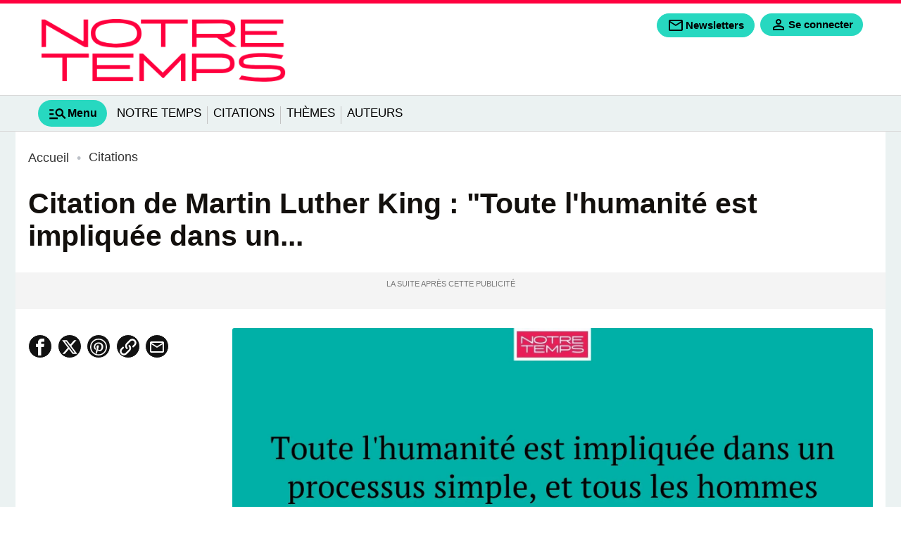

--- FILE ---
content_type: text/html; charset=utf-8
request_url: https://www.citations.com/citation/toute-lhumanite-est-impliquee-dans-un-processus-simple-et-tous-730
body_size: 13263
content:
<!DOCTYPE html>
<html lang="fr" prefix="og: http://ogp.me/ns# fb: http://ogp.me/ns/fb# article: http://ogp.me/ns/article#">
<head>
  <title>Toute l&#039;humanité est impliquée dans un processus simple, et tous</title>
  <meta charset="utf-8" />
  <meta name="viewport" content="width=device-width, initial-scale=1, minimum-scale=1. maximum-scale=1" />

  <!-- prealod css et js -->
  <link href="/css/citations.css?version=1.9.332" rel="preload" as="style" />
  <link href="/js/front.js?version=1.9.332" rel="preload" as="script" />
      <link href="/fonts/inter/inter-regular.woff2" rel="preload" as="font" type="font/woff2" crossorigin="anonymous" />
      <link href="/fonts/inter/inter-light.woff2" rel="preload" as="font" type="font/woff2" crossorigin="anonymous" />
      <link href="/fonts/inter/inter-medium.woff2" rel="preload" as="font" type="font/woff2" crossorigin="anonymous" />
      <link href="/fonts/inter/inter-semibold.woff2" rel="preload" as="font" type="font/woff2" crossorigin="anonymous" />
      <link href="/fonts/inter/inter-bold.woff2" rel="preload" as="font" type="font/woff2" crossorigin="anonymous" />
      <link href="/fonts/inter/inter-extrabold.woff2" rel="preload" as="font" type="font/woff2" crossorigin="anonymous" />
      <link href="/fonts/inter/inter-black.woff2" rel="preload" as="font" type="font/woff2" crossorigin="anonymous" />
    <link href="/css/citations.css?version=1.9.332" rel="stylesheet" type="text/css" />

  
  
  <!-- Preconnect to reduce loading time of external ressources -->
  <link rel="preconnect" href="https://i.citations.com" />  <link rel="preconnect" href="https://sdk.privacy-center.org" />
      <link rel="preconnect" href="t.citations.com" />
  
  <!-- Favicons -->
  <link rel="apple-touch-icon" type="image/png" sizes="60x60" href="/apple-icon-60x60.png" />
  <link rel="apple-touch-icon" type="image/png" sizes="72x72" href="/apple-icon-72x72.png" />
  <link rel="apple-touch-icon" type="image/png" sizes="76x76" href="/apple-icon-76x76.png" />
  <link rel="apple-touch-icon" type="image/png" sizes="114x114" href="/apple-icon-114x114.png" />
  <link rel="apple-touch-icon" type="image/png" sizes="120x120" href="/apple-icon-120x120.png" />
  <link rel="apple-touch-icon" type="image/png" sizes="144x144" href="/apple-icon-144x144.png" />
  <link rel="apple-touch-icon" type="image/png" sizes="152x152" href="/apple-icon-152x152.png" />
  <link rel="apple-touch-icon" type="image/png" sizes="180x180" href="/apple-icon-180x180.png" />
  <link rel="icon" type="image/png" sizes="192x192" href="/android-icon-192x192.png" />
  <link rel="icon" type="image/png" sizes="96x96" href="/favicon-96x96.png" />
  <link rel="icon" type="image/png" sizes="32x32" href="/favicon-32x32.png" />
  <link rel="icon" type="image/png" sizes="16x16" href="/favicon-16x16.png" />

  <link rel="manifest" href="/manifest.json" />
  <link rel="shortcut icon" href="/favicon.ico" />
  <link rel="publisher" href="https://plus.google.com/+notretemps" />

  <meta name="apple-mobile-web-app-title" content="Citations.com" />
  <meta name="application-name" content="Citations.com" />
  <meta name="theme-color" content="#e8591e" />
  <meta name="google-site-verification" content="tsFa-s_SU3IJNtrvAw4Fw1RPWw5bixVYKFeQ4wRcT3I" />
  <meta name="dailymotion-domain-verification" content="dmgp5yh29w90n85b7" />
    <link rel="canonical" href="http://www.citations.com/citation/toute-lhumanite-est-impliquee-dans-un-processus-simple-et-tous-730"/>

<link rel="alternate" type="application/rss+xml" href="http://www.citations.com/rss" />



      <link rel="alternate" type="application/rss+xml" href="http://www.citations.com/citations/rss" />
  
<meta name="description" content="Toute l&#039;humanité est impliquée dans un processus simple, et tous les hommes sont frères. Quand je fais du mal à mon frère, quoi qu&#039;il me fasse, je me fais autant de mal à moi-même." />
<meta name="robots" content="index,follow" />
<meta name="robots" content="max-snippet:-1,max-image-preview:large,max-video-preview:5" />

<meta property="fb:pages" content="" />
<meta property="og:title" content="Toute l&#039;humanité est impliquée dans un processus simple, et tous les hommes sont frères. Quand je fais du mal à mon frère, quoi qu&#039;il me fasse, je me fais autant de mal à moi-même." />
<meta property="og:url" content="http://www.citations.com/citation/toute-lhumanite-est-impliquee-dans-un-processus-simple-et-tous-730" />
  <meta property="og:image" content="https://i.citations.com/2000x1125/smart/2025/09/25/toute-lhumanite-est-impliquee-dans-un-processus-s.jpg" />
  <meta property="og:alt" content="Toute l&#039;humanité est impliquée dans un processus s..." />
  <meta property="og:image:width" content="2000" />
  <meta property="og:image:height" content="1125" />
  <meta property="og:image:type" content="image/jpeg" />
<meta property="og:type" content="article" />
<meta property="og:description" content="Toute l&#039;humanité est impliquée dans un processus simple, et tous les hommes sont frères. Quand je fais du mal à mon frère, quoi qu&#039;il me fasse, je me fais autant de mal à moi-même." />
<meta property="og:locale" content="fr_FR" />
<meta property="og:site_name" content="Citations.com" />
<meta property="og:article:modified_time" content="2017-03-17T15:59:38+01:00" />
<meta property="og:article:published_time" content="2016-12-01T11:00:00+01:00" />


<meta property="og:article:author"content="Citations.com"  />

<meta property="og:article:section" content="Citations" />

<meta name="twitter:card" content="summary_large_image" />
<meta name="twitter:title" content="Toute l&#039;humanité est impliquée dans un processus simple, et tous" />
<meta name="twitter:url" content="http://www.citations.com/citation/toute-lhumanite-est-impliquee-dans-un-processus-simple-et-tous-730" />
<meta name="twitter:domain" content="Citations.com" />
<meta name="twitter:site" content="@Notrefamille" />
<meta name="twitter:description" content="Toute l&#039;humanité est impliquée dans un processus simple, et tous les hommes sont frères. Quand je fais du mal à mon frère, quoi qu&#039;il me fasse, je me fais autant de mal à moi-même." />
  <meta name="twitter:image" content="https://i.citations.com/1200x628/smart/2025/09/25/toute-lhumanite-est-impliquee-dans-un-processus-s.jpg" />
  <script type="application/ld+json">
  {"@context":"http:\/\/schema.org","@type":"WebSite","url":"http:\/\/www.citations.com","name":"Citations","potentialAction":[{"@type":"SearchAction","target":{"@type":"EntryPoint","urlTemplate":"http:\/\/www.citations.com\/recherche?text={search_term_string}"},"query-input":{"@type":"PropertyValueSpecification","valueRequired":true,"valueName":"search_term_string"}}]}
</script>
<script type="application/ld+json">
  {"@context":"https:\/\/schema.org","@type":"BreadcrumbList","itemListElement":[{"@type":"ListItem","position":1,"name":"Accueil","item":"http:\/\/www.citations.com\/"},{"@type":"ListItem","position":2,"name":"Citations","item":"http:\/\/www.citations.com\/citation"},{"@type":"ListItem","position":3,"name":"Toute l'humanit\u00e9 est impliqu\u00e9e dans un processus simple, et tous les hommes sont fr\u00e8res. Quand je fais du mal \u00e0 mon fr\u00e8re, quoi qu'il me fasse, je me fais autant de mal \u00e0 moi-m\u00eame.","item":"http:\/\/www.citations.com\/citation\/toute-lhumanite-est-impliquee-dans-un-processus-simple-et-tous-730"}]}
</script>
<script type="application/ld+json">
  {"@context":"https:\/\/schema.org","@type":"NewsArticle","name":"Toute l'humanit\u00e9 est impliqu\u00e9e dans un processus simple, et tous les hommes sont fr\u00e8res. Quand je fais du mal \u00e0 mon fr\u00e8re, quoi qu'il me fasse, je me fais autant de mal \u00e0 moi-m\u00eame.","url":"http:\/\/www.citations.com\/citation\/toute-lhumanite-est-impliquee-dans-un-processus-simple-et-tous-730","headline":"Toute l'humanit\u00e9 est impliqu\u00e9e dans un processus simple, et tous","dateModified":"2017-03-17T15:59:38+01:00","dateCreated":"2016-12-01T11:00:00+01:00","datePublished":"2016-12-01T11:00:00+01:00","editor":"Citations.com","description":"Toute l'humanit\u00e9 est impliqu\u00e9e dans un processus simple, et tous les hommes sont fr\u00e8res. Quand je fais du mal \u00e0 mon fr\u00e8re, quoi qu'il me fasse, je me fais autant de mal \u00e0 moi-m\u00eame.","publisher":{"@type":"Organization","name":"Citations.com","url":"http:\/\/www.citations.com","logo":{"@type":"ImageObject","url":"https:\/\/www.citations.com\/images\/citations\/logo.png"}},"mainEntityOfPage":{"@type":"WebPage","@id":"http:\/\/www.citations.com\/citation\/toute-lhumanite-est-impliquee-dans-un-processus-simple-et-tous-730"},"isAccessibleForFree":"True","articleSection":"Citations","keywords":"Fraternit\u00e9,Humanit\u00e9","author":{"@type":"Organization","name":"Citations.com","url":"http:\/\/www.citations.com","logo":{"@type":"ImageObject","url":"https:\/\/www.citations.com\/images\/citations\/logo.png"}},"image":"https:\/\/i.citations.com\/2000x1125\/smart\/2025\/09\/25\/toute-lhumanite-est-impliquee-dans-un-processus-s.jpg"}
</script>

  <script>
  var _wsq = _wsq || [];
  _wsq.push(['_setNom', 'citations']);
  _wsq.push(['_wysistat']);
  (function(){
    var ws   = document.createElement('script');
    ws.type  = 'text/javascript';
    ws.async = true;
    ws.src = ('https:' == document.location.protocol ? 'https://www' : 'http://www') + '.wysistat.com/ws.jsa';
    var s = document.getElementsByTagName('script')[0]||document.getElementsByTagName('body')[0];
    s.parentNode.insertBefore(ws, s);
  })();
</script>

<script type="text/javascript">
  function e(e){var t=!(arguments.length>1&&void 0!==arguments[1])||arguments[1],c=document.createElement("script");c.src=e,t?c.type="module":(c.async=!0,c.type="text/javascript",c.setAttribute("nomodule",""));var n=document.getElementsByTagName("script")[0];n.parentNode.insertBefore(c,n)}function t(t,c,n){var a,o,r;null!==(a=t.marfeel)&&void 0!==a||(t.marfeel={}),null!==(o=(r=t.marfeel).cmd)&&void 0!==o||(r.cmd=[]),t.marfeel.config=n,t.marfeel.config.accountId=c;var i="https://sdk.mrf.io/statics";e("".concat(i,"/marfeel-sdk.js?id=").concat(c),!0),e("".concat(i,"/marfeel-sdk.es5.js?id=").concat(c),!1)}!function(e,c){var n=arguments.length>2&&void 0!==arguments[2]?arguments[2]:{};t(e,c,n)}(window,3303,{});
</script>
  

<!-- Datalayer -->
<script>window['adblocked'] = true;</script>
<script src="/js/ads.js?version=1.9.332"></script>
<script>
  let gtm_pageload_id= Math.floor(Math.random() * 10000000000);
  window.dataLayer = window.dataLayer || [];
  window.dataLayer.push( { "page":{"sitealias":"citations","id":730,"title":"Toute l'humanit\u00e9 est impliqu\u00e9e dans un processus simple, et tous les hommes sont fr\u00e8res. Quand je fais du mal \u00e0 mon fr\u00e8re, quoi qu'il me fasse, je me fais autant de mal \u00e0 moi-m\u00eame.","type":"citation","is_content":1,"created_at":"01\/12\/2016 11:00","updated_at":"17\/03\/2017 15:59","premium":0,"chars_count":147,"words_count":36,"parution":"web","author":"","author_url":null,"image_url":"https:\/\/i.citations.com\/300x169\/smart\/2025\/09\/25\/toute-lhumanite-est-impliquee-dans-un-processus-s.jpg","content_group_1":"Citations","content_group_2":"Citations","content_group_3":"","category":"citations","subcategory":"","subsubcategory":"","categories":["citations"],"tags":["fraternite","humanite"],"exclude_ads":0} }
 );
  window.dataLayer.push({'adblocked':window['adblocked']});
  window.dataLayer.push({'pageload_id':gtm_pageload_id});
</script>
<!-- End Datalayer -->

<!-- Google Tag Manager -->
  <script>
  (function(w,d,s,l,i){w[l]=w[l]||[];w[l].push({'gtm.start':
  new Date().getTime(),event:'gtm.js'});var f=d.getElementsByTagName(s)[0],
  j=d.createElement(s),dl=l!='dataLayer'?'&l='+l:'';j.async=true;j.src=
  '//t.citations.com/gtm.js?id='+i+dl;f.parentNode.insertBefore(j,f);
  })(window,document,'script','dataLayer','GTM-KP37JNG');

  (function(w,d,s,l,i){w[l]=w[l]||[];w[l].push({'gtm.start':
  new Date().getTime(),event:'gtm.js'});var f=d.getElementsByTagName(s)[0],
  j=d.createElement(s),dl=l!='dataLayer'?'&l='+l:'';j.async=true;j.src=
  '//t.citations.com/gtm.js?id='+i+dl;f.parentNode.insertBefore(j,f);
  })(window,document,'script','dataLayer','GTM-PQ9M68D');
  </script>
<!-- End Google Tag Manager -->

<!-- Service Worker -->
<script>
 if ('serviceWorker' in navigator) {
   const version = '1.9.332';
   navigator.serviceWorker.register( '/serviceworker.js?version=' + version, { scope: '/' });
   // Setup a listener to track Add to Homescreen events.
   window.addEventListener( 'beforeinstallprompt', function(e){
     e.userChoice.then( function(choiceResult){
       ga('send', 'event', 'PWA', choiceResult.outcome);
     });
   });
 }
</script>
<!-- End Service Worker -->
</head>
<body class="page "
      data-id="730"
      data-tagid=""
      data-pathstring="/1/2/730/"
      data-contentclassid="25"
      data-exclude_ads="0"
      data-pagedatas="{&quot;pagetype&quot;:&quot;content&quot;,&quot;contentname&quot;:&quot;Toute l&#039;humanit\u00e9 est impliqu\u00e9e dans un processus simple, et tous les hommes sont fr\u00e8res. Quand je fais du mal \u00e0 mon fr\u00e8re, quoi qu&#039;il me fasse, je me fais autant de mal \u00e0 moi-m\u00eame.&quot;,&quot;contentobjectid&quot;:730,&quot;contentclassid&quot;:25,&quot;contentclassidentifier&quot;:&quot;citation&quot;,&quot;tagids&quot;:[234,239],&quot;pathstring&quot;:&quot;\/1\/2\/730\/&quot;,&quot;url&quot;:&quot;\/citation\/toute-lhumanite-est-impliquee-dans-un-processus-simple-et-tous-730&quot;,&quot;premium&quot;:0}">

  <header id="mainheader">
  
  <div id="middleheader" class="middleheader">

  
            <a class="navbar-brand"  href="https://www.notretemps.com"  title="Retourner à la page d'accueil">
          <img loading="lazy" src='https://www.citations.com/images/citations/logo.png' alt="Citations.com" class="logo img-fluid" />
          <img loading="lazy" src='https://www.citations.com/images/citations/logo-reduced.svg' alt="Citations.com" class="logo-reduced img-fluid" />
          <img loading="lazy" src='https://www.citations.com/images/citations/logo.svg' alt="Citations.com" class="logo_darkmode img-fluid" />
          <img loading="lazy" src='https://www.citations.com/images/citations/logo.svg' alt="Citations.com" class="logoreduced_darkmode img-fluid" />
        </a>
        <div class="nav-addons d-print-none">

      
      
      <span class='markettingbloc markettingbloc-client-news' data-client="news" data-id="Fixe" data-campaignname="Fixe" data-bloctype="header" data-blocsubtype="bouton">
        <div class="cta">
          <a class="addon-newsletters nav-button btn" href="/mes-newsletters?origin=header" data-google-interstitial="false" title="Inscription à la newsletter" data-event="menu" data-eventvalue="newsletters">
            <svg role="img" xmlns="http://www.w3.org/2000/svg" class="svgicon svgicon-newsletters" height="24px" viewBox="0 -960 960 960" width="24px" fill="" ><path d="M160-160q-33 0-56.5-23.5T80-240v-480q0-33 23.5-56.5T160-800h640q33 0 56.5 23.5T880-720v480q0 33-23.5 56.5T800-160H160Zm320-280L160-640v400h640v-400L480-440Zm0-80 320-200H160l320 200ZM160-640v-80 480-400Z"/><title>Newsletters</title></svg>
            <span>Newsletters</span>
          </a>
        </div>
      </span>

      <div class="addon-login autofill-header-login" title="Connexion à mon compte" data-origin="NF_1_B_H_INSCRIPTION_NFCOM_HEADER">
        <a href="#" data-google-interstitial="false" class="login-link nav-button link-keycloak" data-location="header" data-type="connexion">
          <svg aria-label="mon compte" role="img" xmlns="http://www.w3.org/2000/svg" class="svgicon svgicon-user" viewBox="0 -960 960 960" height="24px" width="24px" fill="" ><path d="M480-480q-66 0-113-47t-47-113q0-66 47-113t113-47q66 0 113 47t47 113q0 66-47 113t-113 47ZM160-160v-112q0-34 17.5-62.5T224-378q62-31 126-46.5T480-440q66 0 130 15.5T736-378q29 15 46.5 43.5T800-272v112H160Zm80-80h480v-32q0-11-5.5-20T700-306q-54-27-109-40.5T480-360q-56 0-111 13.5T260-306q-9 5-14.5 14t-5.5 20v32Zm240-320q33 0 56.5-23.5T560-640q0-33-23.5-56.5T480-720q-33 0-56.5 23.5T400-640q0 33 23.5 56.5T480-560Zm0-80Zm0 400Z"/></svg>
          <span>Se connecter</span>
        </a>
      </div>

      
      <a class="addon-burgermenutoggler burgermenutoggler nav-button" data-target="#mainmenu-burger" aria-controls="mainmenu-burger" aria-expanded="false" aria-label="Show Menu" role="button">
        <svg role="img" xmlns="http://www.w3.org/2000/svg" class="svgicon svgicon-menu" height="24px" viewBox="0 -960 960 960" width="24px" fill="" ><path d="M80-200v-80h400v80H80Zm0-200v-80h200v80H80Zm0-200v-80h200v80H80Zm744 400L670-354q-24 17-52.5 25.5T560-320q-83 0-141.5-58.5T360-520q0-83 58.5-141.5T560-720q83 0 141.5 58.5T760-520q0 29-8.5 57.5T726-410l154 154-56 56ZM560-400q50 0 85-35t35-85q0-50-35-85t-85-35q-50 0-85 35t-35 85q0 50 35 85t85 35Z"/><title>Menu</title></svg>
        <span>Menu</span>
      </a>
    </div>

  </div>

  
      <div id="header-bottom" class="d-print-none">
  <nav id="mainmenu"  class="nav-mainmenu navbar navbar-expand-lg">
    <div class="collapse navbar-collapse mainmenu">

			<ul class="navbar-nav">
        <a href="#" class="nav-burgermenutoggler burgermenutoggler nav-item" data-target="#mainmenu-burger" aria-controls="mainmenu-burger" aria-expanded="false" aria-label="Show Menu" role="tab" >
          <svg role="img" xmlns="http://www.w3.org/2000/svg" class="svgicon svgicon-menu" height="28px" viewBox="0 -960 960 960" width="28px" fill="" ><path d="M80-200v-80h400v80H80Zm0-200v-80h200v80H80Zm0-200v-80h200v80H80Zm744 400L670-354q-24 17-52.5 25.5T560-320q-83 0-141.5-58.5T360-520q0-83 58.5-141.5T560-720q83 0 141.5 58.5T760-520q0 29-8.5 57.5T726-410l154 154-56 56ZM560-400q50 0 85-35t35-85q0-50-35-85t-85-35q-50 0-85 35t-35 85q0 50 35 85t85 35Z"/><title>Menu</title></svg>
          <span>Menu</span>
        </a>

                  <li class='nav-item'>
              <a href="https://www.notretemps.com/?utm_medium=ref&amp;utm_source=citations.com&amp;utm_campaign=mea+citations&amp;utm_content=mainmenu"
      class="nav-link "
  data-event="mainmenu"
  data-eventvalue="Notre Temps">Notre Temps</a>
          </li>
                      <li class="separator"></li>
                            <li class='nav-item'>
              <a href="http://www.citations.com/citation"
      class="nav-link "
  data-event="mainmenu"
  data-eventvalue="Citations">Citations</a>
          </li>
                      <li class="separator"></li>
                            <li class='nav-item'>
              <a href="http://www.citations.com/themes"
      class="nav-link "
  data-event="mainmenu"
  data-eventvalue="Thèmes">Thèmes</a>
          </li>
                      <li class="separator"></li>
                            <li class='nav-item'>
              <a href="http://www.citations.com/auteurs"
      class="nav-link "
  data-event="mainmenu"
  data-eventvalue="Auteurs">Auteurs</a>
          </li>
                        </ul>

    </div>
  </nav>
</div>

  </header>

<header id="mainmenu-burger" class="d-print-none">
  <div class="mainmenu-burger-content">
    <div class="burger-header">
      <div class="container-fluid ps-0 pe-0">
        <div class="row">
          <div class="col-6">
          <img loading="lazy" src='https://www.citations.com/images/citations/logo.png' alt="Logo" class="logo img-fluid" />
          <img loading="lazy" src='https://www.citations.com/images/citations/logo.svg' alt="Logo" class="logo_darkmode img-fluid" />

          </div>
          <div class="col-6 ps-0 pe-0 nav-addons-container">
            <div class="nav-addons">
              <div class="addon-login autofill-header-login" title="Connexion à mon compte" data-origin="NF_1_B_H_INSCRIPTION_NFCOM_MENUBURGER">
                <a href="#" data-google-interstitial="false" class="login-link nav-button link-keycloak" data-location="menuburger" data-type="connexion">
                  <svg aria-label="mon compte" role="img" xmlns="http://www.w3.org/2000/svg" class="svgicon svgicon-user" viewBox="0 -960 960 960" height="20px" width="20px" fill="" ><path d="M480-480q-66 0-113-47t-47-113q0-66 47-113t113-47q66 0 113 47t47 113q0 66-47 113t-113 47ZM160-160v-112q0-34 17.5-62.5T224-378q62-31 126-46.5T480-440q66 0 130 15.5T736-378q29 15 46.5 43.5T800-272v112H160Zm80-80h480v-32q0-11-5.5-20T700-306q-54-27-109-40.5T480-360q-56 0-111 13.5T260-306q-9 5-14.5 14t-5.5 20v32Zm240-320q33 0 56.5-23.5T560-640q0-33-23.5-56.5T480-720q-33 0-56.5 23.5T400-640q0 33 23.5 56.5T480-560Zm0-80Zm0 400Z"/></svg>
                  <span>Se connecter</span>
                </a>
              </div>
              <a href="#" class="addon-burgermenutoggler burgermenutoggler nav-button" data-target="#mainmenu-burger" aria-controls="mainmenu-burger" aria-expanded="false" aria-label="Show Menu" role="button">
                <svg role="img" xmlns="http://www.w3.org/2000/svg" class="svgicon svgicon-close" height="28px" viewBox="0 -960 960 960" width="28px" fill="" ><path d="m256-200-56-56 224-224-224-224 56-56 224 224 224-224 56 56-224 224 224 224-56 56-224-224-224 224Z"/><title>Fermer</title></svg>
              </a>
            </div>
          </div>
        </div>
      </div>
    </div>
          <div class="form-search-container">
        <form class="form-inline form-search" action="/recherche" method="GET" role="search">
          <input class="form-control me-md-2" value="" type="search" name="search" placeholder="Rechercher ..." aria-label="Rechercher">
          <button class="btn  mb-md-0" type="submit">
            <svg role="img" aria-label="rechercher" xmlns="http://www.w3.org/2000/svg" class="svgicon svgicon-search" height="28px" viewBox="0 -960 960 960" width="28px" fill="" ><path d="M784-120 532-372q-30 24-69 38t-83 14q-109 0-184.5-75.5T120-580q0-109 75.5-184.5T380-840q109 0 184.5 75.5T640-580q0 44-14 83t-38 69l252 252-56 56ZM380-400q75 0 127.5-52.5T560-580q0-75-52.5-127.5T380-760q-75 0-127.5 52.5T200-580q0 75 52.5 127.5T380-400Z"/></svg>
          </button>
        </form>
      </div>
    
    

    <div class="container-fluid marketting-buttons">
      <div class="row text-center">
        <div class="col-auto pr-2 pb-2 ps-0 markettingbloc markettingbloc-client-news" data-client="news" data-campaignname="Fixe" data-id="Fixe" data-bloctype="burgermenu" data-blocsubtype="bouton">
          <div class="cta">
            <a class="btn nav-button" href="/mes-newsletters?origin=burgermenu" data-google-interstitial="false" title="Inscription à la newsletter" data-event="menu" data-eventvalue="newsletters">
              <span>Newsletters</span>
            </a>
          </div>
        </div>
      </div>
    </div>

    <div class="navbar-title">Au menu</div>
    <nav class="navbar navbar-collapse d-print-none">
      <ul class="navbar-nav">
                  <li class='nav-item  '>
            <a href="https://www.notretemps.com"
      class="nav-link "
  data-event="menuburger"
  data-eventvalue="Notre Temps">Notre Temps</a>
            
                      </li>
                  <li class='nav-item  '>
            <a href="http://www.citations.com/citation"
      class="nav-link "
  data-event="menuburger"
  data-eventvalue="Citations">Citations</a>
            
                      </li>
                  <li class='nav-item  '>
            <a href="http://www.citations.com/themes"
      class="nav-link "
  data-event="menuburger"
  data-eventvalue="Thèmes">Thèmes</a>
            
                      </li>
              </ul>
    </nav>

    <div class="navbar-title">Nos services</div>
  <nav class="navbar" id="menuservice">
  	<ul class="navbar-nav">
                <li class='nav-item'>
              <a href="https://www.prenoms.com"
   target="_blank" rel="noopener"     class="nav-link "
  data-event="menuservice"
  data-eventvalue="Prénoms">Prénoms</a>
          </li>
                <li class='nav-item'>
              <a href="https://www.familiscope.fr/activites-enfants/?utm_medium=ref&amp;utm_source=notrefamille.com&amp;utm_campaign=mea+activites+enfants&amp;utm_content=pre+header"
   target="_blank" rel="noopener"     class="nav-link "
  data-event="menuservice"
  data-eventvalue="Activités enfants">Activités enfants</a>
          </li>
                <li class='nav-item'>
              <a href="https://dictionnaire.notrefamille.com/?utm_medium=ref&amp;utm_source=notrefamille.com&amp;utm_campaign=mea+dictionnaire&amp;utm_content=pre+header"
   target="_blank" rel="noopener"     class="nav-link "
  data-event="menuservice"
  data-eventvalue="Dictionnaire">Dictionnaire</a>
          </li>
                <li class='nav-item'>
              <a href="https://www.familiscope.fr/concours/?utm_medium=ref&amp;utm_source=notrefamille.com&amp;utm_campaign=mea+activites+jeu+concours&amp;utm_content=pre+header"
   target="_blank" rel="noopener"     class="nav-link "
  data-event="menuservice"
  data-eventvalue="Jeux-concours">Jeux-concours</a>
          </li>
                <li class='nav-item'>
              <a href="https://e-bayard-jeunesse.com/offre-du-moment.html?utm_medium=ref&amp;utm_source=notrefamille.com&amp;utm_campaign=mea+btq+bj&amp;utm_content=pre+header"
   target="_blank" rel="noopener"     class="nav-link "
  data-event="menuservice"
  data-eventvalue="Nos magazines">Nos magazines</a>
          </li>
                <li class='nav-item'>
              <a href="https://www.notretemps.com/?utm_medium=ref&amp;utm_source=notrefamille.com&amp;utm_campaign=mea+site+nte&amp;utm_content=pre+header"
   target="_blank" rel="noopener"     class="nav-link "
  data-event="menuservice"
  data-eventvalue="Notretemps.com">Notretemps.com</a>
          </li>
                <li class='nav-item'>
              <a href="https://www.familiscope.fr/sorties-famille/?utm_medium=ref&amp;utm_source=notrefamille.com&amp;utm_campaign=mea+sortie+famille&amp;utm_content=pre+header"
   target="_blank" rel="noopener"     class="nav-link "
  data-event="menuservice"
  data-eventvalue="Sorties en famille">Sorties en famille</a>
          </li>
          </ul>
  </nav>


    <div class="navbar-title">Vos  préférences</div>
    <nav class="navbar">
      <ul class="list-settings">
        <li>
          Mode sombre
          <label class="switch">
            <input type="checkbox" class="check-darkmode">
            <span class="slider"></span>
          </label>
        </li>
        <li>
          Taille des textes
          <div class="fontsize-change">
            <span class="fontsize-min" data-fontsize="min"><svg role="img" xmlns="http://www.w3.org/2000/svg" class="svgicon svgicon-fontsize" height="24px" viewBox="0 -960 960 960" width="24px" fill="" ><path d="M560-160v-520H360v-120h520v120H680v520H560Zm-360 0v-320H80v-120h360v120H320v320H200Z"/></svg></span>
            <span class="fontsize-middle" data-fontsize="middle"><svg role="img" xmlns="http://www.w3.org/2000/svg" class="svgicon svgicon-fontsize" height="24px" viewBox="0 -960 960 960" width="24px" fill="" ><path d="M560-160v-520H360v-120h520v120H680v520H560Zm-360 0v-320H80v-120h360v120H320v320H200Z"/></svg></span>
            <span class="fontsize-max" data-fontsize="max"><svg role="img" xmlns="http://www.w3.org/2000/svg" class="svgicon svgicon-fontsize" height="24px" viewBox="0 -960 960 960" width="24px" fill="" ><path d="M560-160v-520H360v-120h520v120H680v520H560Zm-360 0v-320H80v-120h360v120H320v320H200Z"/></svg></span>
          </div>
        </li>
      </ul>
    </nav>
    </div>
  </div>
</header>


	<div id="habillage">
    <main id="main" class="citation">
        <div class="breadcrumbs">
  <ul>
                  <li>
                    <a href="http://www.citations.com/" title="Accueil">
            <span>Accueil</span>
          </a>
        </li>
                        <li>
                      <i></i>
                    <a href="http://www.citations.com/citation" title="Citations">
            <span>Citations</span>
          </a>
        </li>
                      </ul>
</div>

  <article class="global-content type-citation"  data-premium="0" >
    <div class="container-fluid pe-0 ps-0 mb-3">

          
        <h1 class="title content">Citation de Martin Luther King  : &quot;Toute l&#039;humanité est impliquée dans un...</h1>

        
        <div id="div-gpt-ad-interstitial"></div>
        <div class="ads-container ads-mobile-megaban"><div id="div-gpt-ad-top"></div></div>
    </div>

    <div class="container-fluid pe-0 ps-0 main-content-container">
                <div class="header-content">
    <div class="header-left">

  
  
  
  

  <div class="header-author">
    <div class="authorinfos ">
      <div class="header-author">
        

        
              </div>
    </div>
  </div>

  <div class="header-reviews">

    
          <div class="top-info-share sociallink-event" data-location="contentshare">
              <a class="facebook" href="https://www.facebook.com/sharer/sharer.php?u=http://www.citations.com/citation/toute-lhumanite-est-impliquee-dans-un-processus-simple-et-tous-730" rel="noopener" target="_blank" title="Partager sur Facebook" data-event="link" data-eventvalue="item-facebook">
          <svg role="img" xmlns="http://www.w3.org/2000/svg" class="svgicon svgicon-facebook" height="20px" viewBox="0 0 512 512" width="20px" fill="#fff" ><path d="M304 96h80v-96h-80c-61.757 0-112 50.243-112 112v48h-64v96h64v256h96v-256h80l16-96h-96v-48c0-8.673 7.327-16 16-16z"></path><title>Partage  facebook</title></svg>
        </a>
                    <a class="twitter" href="https://twitter.com/intent/tweet?url=http://www.citations.com/citation/toute-lhumanite-est-impliquee-dans-un-processus-simple-et-tous-730" rel="noopener" target="_blank" title="Partager sur Twitter" data-event="link" data-eventvalue="item-twitter">
          <svg role="img" xmlns="http://www.w3.org/2000/svg" class="svgicon svgicon-x" height="20px" viewBox="0 0 1024 1024" width="20px" fill="#fff" ><path  d="M778.411 96h141.141l-308.352 352.427 362.752 479.573h-284.032l-222.464-290.859-254.549 290.859h-141.227l329.813-376.96-347.989-455.040h291.243l201.088 265.856zM728.875 843.52h78.208l-504.832-667.477h-83.925z"></path><title>Partager sur X</title></svg>
        </a>
                    <a class="pinterest" href="http://pinterest.com/pin/create/button/?url=http://www.citations.com/citation/toute-lhumanite-est-impliquee-dans-un-processus-simple-et-tous-730" rel="noopener" target="_blank" title="Partager sur Pinterest" data-event="link" data-eventvalue="item-pinterest">
          <svg role="img" xmlns="http://www.w3.org/2000/svg" class="svgicon svgicon-pinterest" height="20px" viewBox="0 0 512 512" width="20px" fill="#fff" ><path d="M256 0c-141.2 0-256 114.8-256 256s114.8 256 256 256 256-114.8 256-256-114.8-256-256-256zM256 477.8c-22.9 0-44.9-3.5-65.7-9.9 9-14.7 22.6-38.9 27.6-58.1 2.7-10.4 13.8-52.7 13.8-52.7 7.2 13.8 28.4 25.5 50.8 25.5 66.9 0 115.1-61.5 115.1-138 0-73.3-59.8-128.1-136.7-128.1-95.7 0-146.5 64.3-146.5 134.2 0 32.5 17.3 73 45 85.9 4.2 2 6.4 1.1 7.4-3 0.7-3.1 4.5-18.1 6.2-25.2 0.5-2.2 0.3-4.2-1.5-6.4-9.2-11.1-16.5-31.6-16.5-50.6 0-48.9 37-96.3 100.1-96.3 54.5 0 92.6 37.1 92.6 90.2 0 60-30.3 101.6-69.7 101.6-21.8 0-38.1-18-32.8-40.1 6.3-26.4 18.4-54.8 18.4-73.8 0-17-9.1-31.2-28.1-31.2-22.3 0-40.1 23-40.1 53.9 0 19.6 6.6 32.9 6.6 32.9s-22 92.9-26 110.2c-4.5 19.2-2.7 46.1-0.8 63.6-82.5-32.2-141-112.4-141-206.4 0-122.5 99.3-221.8 221.8-221.8s221.8 99.3 221.8 221.8c0 122.5-99.3 221.8-221.8 221.8z"></path><title>Partager sur pinterest</title></svg>
        </a>
                    <a class="whatsapp" href="whatsapp://send?text=http://www.citations.com/citation/toute-lhumanite-est-impliquee-dans-un-processus-simple-et-tous-730" data-action="share/whatsapp/share" rel="noopener" target="_blank" title="Partager sur Whatsapp" data-event="link" data-eventvalue="item-whatsapp">
          <svg role="img" xmlns="http://www.w3.org/2000/svg" class="svgicon svgicon-whatsapp" height="20px" viewBox="0 0 512 512" width="20px" fill="#fff" ><path d="M436.5 74.4c-47.9-48-111.6-74.4-179.5-74.4-139.8 0-253.6 113.8-253.6 253.7 0 44.7 11.7 88.4 33.9 126.8l-36 131.5 134.5-35.3c37.1 20.2 78.8 30.9 121.2 30.9h0.1c0 0 0 0 0 0 139.8 0 253.7-113.8 253.7-253.7 0-67.8-26.4-131.5-74.3-179.5zM257.1 464.8v0c-37.9 0-75-10.2-107.4-29.4l-7.7-4.6-79.8 20.9 21.3-77.8-5-8c-21.2-33.5-32.3-72.3-32.3-112.2 0-116.3 94.6-210.9 211-210.9 56.3 0 109.3 22 149.1 61.8 39.8 39.9 61.7 92.8 61.7 149.2-0.1 116.4-94.7 211-210.9 211zM372.7 306.8c-6.3-3.2-37.5-18.5-43.3-20.6s-10-3.2-14.3 3.2c-4.2 6.3-16.4 20.6-20.1 24.9-3.7 4.2-7.4 4.8-13.7 1.6s-26.8-9.9-51-31.5c-18.8-16.8-31.6-37.6-35.3-43.9s-0.4-9.8 2.8-12.9c2.9-2.8 6.3-7.4 9.5-11.1s4.2-6.3 6.3-10.6c2.1-4.2 1.1-7.9-0.5-11.1s-14.3-34.4-19.5-47.1c-5.1-12.4-10.4-10.7-14.3-10.9-3.7-0.2-7.9-0.2-12.1-0.2s-11.1 1.6-16.9 7.9c-5.8 6.3-22.2 21.7-22.2 52.9s22.7 61.3 25.9 65.6c3.2 4.2 44.7 68.3 108.3 95.7 15.1 6.5 26.9 10.4 36.1 13.4 15.2 4.8 29 4.1 39.9 2.5 12.2-1.8 37.5-15.3 42.8-30.1s5.3-27.5 3.7-30.1c-1.5-2.8-5.7-4.4-12.1-7.6z"></path><title>Partager sur whatsapp</title></svg>
        </a>
        
  <a class="sharelink" href="#" data-url="http://www.citations.com/citation/toute-lhumanite-est-impliquee-dans-un-processus-simple-et-tous-730" title="Copier le lien" data-event="link" data-eventvalue="item-sharelink">
    <svg role="img" xmlns="http://www.w3.org/2000/svg" class="svgicon svgicon-link" height="20px" viewBox="0 0 512 512" width="20px" fill="#fff" ><path d="M220.118 317.883c-6.655 0-13.308-2.538-18.385-7.615-47.567-47.568-47.567-124.967 0-172.535l96-96c23.044-23.043 53.68-35.733 86.267-35.733s63.224 12.69 86.268 35.732c47.566 47.568 47.566 124.967 0 172.535l-43.883 43.883c-10.154 10.154-26.615 10.154-36.77 0-10.153-10.153-10.153-26.616 0-36.77l43.883-43.883c27.292-27.293 27.292-71.702 0-98.995-13.221-13.221-30.8-20.502-49.498-20.502s-36.276 7.281-49.498 20.503l-96 95.999c-27.293 27.293-27.293 71.703 0 98.996 10.154 10.153 10.153 26.616 0 36.77-5.075 5.076-11.731 7.615-18.384 7.615z"></path><path d="M128 506c-32.588 0-63.225-12.69-86.267-35.732-47.567-47.568-47.567-124.967 0-172.535l43.882-43.882c10.154-10.153 26.617-10.153 36.77 0 10.154 10.153 10.154 26.616 0 36.77l-43.882 43.882c-27.293 27.293-27.293 71.703 0 98.996 13.22 13.22 30.799 20.501 49.497 20.501s36.276-7.281 49.499-20.503l96-95.999c27.292-27.293 27.292-71.703 0-98.996-10.154-10.154-10.153-26.616 0-36.77 10.153-10.153 26.616-10.153 36.77 0.001 47.566 47.567 47.566 124.966 0.001 172.534l-96.001 96c-23.045 23.044-53.682 35.733-86.269 35.733z"></path><title>Copier le lien</title></svg>
  </a>

  <a class="newsletters" href="mailto:?subject=Toute l&#039;humanité est impliquée dans un processus simple, et tous les hommes sont frères. Quand je fais du mal à mon frère, quoi qu&#039;il me fasse, je me fais autant de mal à moi-même.&body=http://www.citations.com/citation/toute-lhumanite-est-impliquee-dans-un-processus-simple-et-tous-730" title="Mes newsletters" data-event="link" data-eventvalue="item-sharelink">
    <svg role="img" xmlns="http://www.w3.org/2000/svg" class="svgicon svgicon-newsletters" height="20px" viewBox="0 -960 960 960" width="20px" fill="#fff" ><path d="M160-160q-33 0-56.5-23.5T80-240v-480q0-33 23.5-56.5T160-800h640q33 0 56.5 23.5T880-720v480q0 33-23.5 56.5T800-160H160Zm320-280L160-640v400h640v-400L480-440Zm0-80 320-200H160l320 200ZM160-640v-80 480-400Z"/><title>Newsletters</title></svg>
  </a>
</div>
      </div>

  </div>

    <div class="header-right">

              <div class="media media-full">
          <div class="media-container">
            <img src="https://i.citations.com/0x0/smart/2025/09/25/toute-lhumanite-est-impliquee-dans-un-processus-s.jpg"
                  width="1400"
                  height="787"
                  alt="Toute l&#039;humanité est impliquée dans un processus s..."
                  class="img-fluid" />
          </div>
                            </div>
          </div>
  </div>
      
      <div class="main-content  has-leftsidebar  mb-3  has-sidebar ">

        
        <div class="innercontent-content">


          <div class="innercontent-content-spacer"></div>

          <div class="innercontent-content-content">

                                      
            <div class="ads-container ads-mobile"><div id="div-gpt-ad-pave-mobile"></div></div>

                          <blockquote>
                <cite class="d-block">Citation :  <h2 class="mt-1 mb-1">&quot;Toute l&#039;humanité est impliquée dans un processus simple, et tous les hommes sont frères. Quand je fais du mal à mon frère, quoi qu&#039;il me fasse, je me fais autant de mal à moi-même.&quot;</h2></cite>
                                  <cite class="d-block">
                                                                  Auteur : <a href="/auteurs/martin-luther-king-163" title="Martin Luther King">Martin Luther King</a>
                                                            </cite>
                              </blockquote>
            

            <div class='content-article'>
                              <div id="digitekaplaceholder" class="digitekaplaceholder" style="max-width:770px;"></div>
                          </div>

            <div class="tags-container">
    <p class="title">Prolongez votre lecture sur le sujet :</p>
    <ul class="tags mt-3 mb-3">
                        <li class="tag">
            <a title="Fraternité" href="/themes/fraternite"><svg role="img" xmlns="http://www.w3.org/2000/svg" class="svgicon svgicon-link" height="14px" viewBox="0 0 512 512" width="14px" fill="#ff003e" ><path d="M220.118 317.883c-6.655 0-13.308-2.538-18.385-7.615-47.567-47.568-47.567-124.967 0-172.535l96-96c23.044-23.043 53.68-35.733 86.267-35.733s63.224 12.69 86.268 35.732c47.566 47.568 47.566 124.967 0 172.535l-43.883 43.883c-10.154 10.154-26.615 10.154-36.77 0-10.153-10.153-10.153-26.616 0-36.77l43.883-43.883c27.292-27.293 27.292-71.702 0-98.995-13.221-13.221-30.8-20.502-49.498-20.502s-36.276 7.281-49.498 20.503l-96 95.999c-27.293 27.293-27.293 71.703 0 98.996 10.154 10.153 10.153 26.616 0 36.77-5.075 5.076-11.731 7.615-18.384 7.615z"></path><path d="M128 506c-32.588 0-63.225-12.69-86.267-35.732-47.567-47.568-47.567-124.967 0-172.535l43.882-43.882c10.154-10.153 26.617-10.153 36.77 0 10.154 10.153 10.154 26.616 0 36.77l-43.882 43.882c-27.293 27.293-27.293 71.703 0 98.996 13.22 13.22 30.799 20.501 49.497 20.501s36.276-7.281 49.499-20.503l96-95.999c27.292-27.293 27.292-71.703 0-98.996-10.154-10.154-10.153-26.616 0-36.77 10.153-10.153 26.616-10.153 36.77 0.001 47.566 47.567 47.566 124.966 0.001 172.534l-96.001 96c-23.045 23.044-53.682 35.733-86.269 35.733z"></path><title>Copier le lien</title></svg>Fraternité</a>
          </li>
                                <li class="tag">
            <a title="Humanité" href="/themes/humanite"><svg role="img" xmlns="http://www.w3.org/2000/svg" class="svgicon svgicon-link" height="14px" viewBox="0 0 512 512" width="14px" fill="#ff003e" ><path d="M220.118 317.883c-6.655 0-13.308-2.538-18.385-7.615-47.567-47.568-47.567-124.967 0-172.535l96-96c23.044-23.043 53.68-35.733 86.267-35.733s63.224 12.69 86.268 35.732c47.566 47.568 47.566 124.967 0 172.535l-43.883 43.883c-10.154 10.154-26.615 10.154-36.77 0-10.153-10.153-10.153-26.616 0-36.77l43.883-43.883c27.292-27.293 27.292-71.702 0-98.995-13.221-13.221-30.8-20.502-49.498-20.502s-36.276 7.281-49.498 20.503l-96 95.999c-27.293 27.293-27.293 71.703 0 98.996 10.154 10.153 10.153 26.616 0 36.77-5.075 5.076-11.731 7.615-18.384 7.615z"></path><path d="M128 506c-32.588 0-63.225-12.69-86.267-35.732-47.567-47.568-47.567-124.967 0-172.535l43.882-43.882c10.154-10.153 26.617-10.153 36.77 0 10.154 10.153 10.154 26.616 0 36.77l-43.882 43.882c-27.293 27.293-27.293 71.703 0 98.996 13.22 13.22 30.799 20.501 49.497 20.501s36.276-7.281 49.499-20.503l96-95.999c27.292-27.293 27.292-71.703 0-98.996-10.154-10.154-10.153-26.616 0-36.77 10.153-10.153 26.616-10.153 36.77 0.001 47.566 47.567 47.566 124.966 0.001 172.534l-96.001 96c-23.045 23.044-53.682 35.733-86.269 35.733z"></path><title>Copier le lien</title></svg>Humanité</a>
          </li>
                  </ul>
  </div>

          </div>

          <div class="innercontent-content-blocnews">
            <div  class="markettingbloc-dynamic-container contentleftcol" data-typebloc="contentleftcol"></div>
          </div>

          <div class="innercontent-content-channels">
            <div class="socialchannels sociallink-event" data-location="channels">
  
  <div class="socialchannels-description">
        <p> Suivez-nous pour ne rien rater de l'actu ! </p>
  </div>
  
  <div class="socialchannels-channels">
    
    <div>
                          <a class="facebook" href="https://www.facebook.com/notretemps" target="_blank" rel="noreferrer noopener" title="Page facebook">
              <svg role="img" xmlns="http://www.w3.org/2000/svg" class="svgicon svgicon-facebook" height="25px" viewBox="0 0 512 512" width="25px" fill="#fff" ><path d="M304 96h80v-96h-80c-61.757 0-112 50.243-112 112v48h-64v96h64v256h96v-256h80l16-96h-96v-48c0-8.673 7.327-16 16-16z"></path><title>Partage  facebook</title></svg>
            </a>
                                    <a class="twitter" href="https://twitter.com/@notretemps" target="_blank" rel="noreferrer noopener" title="Page twitter">
              <svg role="img" xmlns="http://www.w3.org/2000/svg" class="svgicon svgicon-x" height="25px" viewBox="0 0 1024 1024" width="25px" fill="#fff" ><path  d="M778.411 96h141.141l-308.352 352.427 362.752 479.573h-284.032l-222.464-290.859-254.549 290.859h-141.227l329.813-376.96-347.989-455.040h291.243l201.088 265.856zM728.875 843.52h78.208l-504.832-667.477h-83.925z"></path><title>Partager sur X</title></svg>
            </a>
                                    <a class="pinterest" href="https://www.pinterest.fr/notretemps/" target="_blank" rel="noreferrer noopener" title="Page pinterest">
              <svg role="img" xmlns="http://www.w3.org/2000/svg" class="svgicon svgicon-pinterest" height="25px" viewBox="0 0 512 512" width="25px" fill="#fff" ><path d="M256 0c-141.2 0-256 114.8-256 256s114.8 256 256 256 256-114.8 256-256-114.8-256-256-256zM256 477.8c-22.9 0-44.9-3.5-65.7-9.9 9-14.7 22.6-38.9 27.6-58.1 2.7-10.4 13.8-52.7 13.8-52.7 7.2 13.8 28.4 25.5 50.8 25.5 66.9 0 115.1-61.5 115.1-138 0-73.3-59.8-128.1-136.7-128.1-95.7 0-146.5 64.3-146.5 134.2 0 32.5 17.3 73 45 85.9 4.2 2 6.4 1.1 7.4-3 0.7-3.1 4.5-18.1 6.2-25.2 0.5-2.2 0.3-4.2-1.5-6.4-9.2-11.1-16.5-31.6-16.5-50.6 0-48.9 37-96.3 100.1-96.3 54.5 0 92.6 37.1 92.6 90.2 0 60-30.3 101.6-69.7 101.6-21.8 0-38.1-18-32.8-40.1 6.3-26.4 18.4-54.8 18.4-73.8 0-17-9.1-31.2-28.1-31.2-22.3 0-40.1 23-40.1 53.9 0 19.6 6.6 32.9 6.6 32.9s-22 92.9-26 110.2c-4.5 19.2-2.7 46.1-0.8 63.6-82.5-32.2-141-112.4-141-206.4 0-122.5 99.3-221.8 221.8-221.8s221.8 99.3 221.8 221.8c0 122.5-99.3 221.8-221.8 221.8z"></path><title>Partager sur pinterest</title></svg>
            </a>
                
      <a class="newsletters" href="mailto:?subject=Toute l&#039;humanité est impliquée dans un processus simple, et tous les hommes sont frères. Quand je fais du mal à mon frère, quoi qu&#039;il me fasse, je me fais autant de mal à moi-même.&body=http://www.citations.com/citation/toute-lhumanite-est-impliquee-dans-un-processus-simple-et-tous-730" title="Mes newsletters" data-event="link" data-eventvalue="item-sharelink">
        <svg role="img" xmlns="http://www.w3.org/2000/svg" class="svgicon svgicon-newsletters" height="25px" viewBox="0 -960 960 960" width="25px" fill="#fff" ><path d="M160-160q-33 0-56.5-23.5T80-240v-480q0-33 23.5-56.5T160-800h640q33 0 56.5 23.5T880-720v480q0 33-23.5 56.5T800-160H160Zm320-280L160-640v400h640v-400L480-440Zm0-80 320-200H160l320 200ZM160-640v-80 480-400Z"/><title>Newsletters</title></svg>
      </a>
    </div>
  </div>
</div>




                      </div>
        </div>
      </div>

                        <aside class="sidebar-container mb-3 sidebar-1">
  <div class="sidebar">
    <div class="ads-container  ads-sidebar ads-desktop   ">
    <div id="div-gpt-ad-sidebar-top"></div>
  </div>
                <div class="block block-morereadcontent block-morereadsidebar" data-id="39">
      <div class="block-title">
          <div id="top-citations" class="title ">Top citations</div>
      </div>
  
  <div class="carousel carousel-topcontent">
    <div class="carousel-inner  items-moreread">
                        <div class="carousel-item item-moreread">
            <div class="index  me-2">
                              1
                          </div>
            <div class="content-moreread">
              <div class="category">
                                  
                              </div>
              <a href="/citation/vieillir-cest-organiser-sa-jeunesse-au-cours-des-ans-1556" title="Vieillir c&#039;est organiser Sa jeunesse au cours des ans.">Vieillir c&#039;est organiser Sa jeunesse au cours des ans.</a>
            </div>
          </div>
                                <div class="carousel-item item-moreread">
            <div class="index  me-2">
                              2
                          </div>
            <div class="content-moreread">
              <div class="category">
                                  
                              </div>
              <a href="/citation/limportant-nest-pas-ce-quon-fait-de-nous-mais-ce-que-nous-faisons-nous-meme-de-ce-quon-a-fait-de-nous-2441" title="L&#039;important n&#039;est pas ce qu&#039;on fait de nous, mais ce que nous faisons nous-même de ce qu&#039;on a fait de nous.">L&#039;important n&#039;est pas ce qu&#039;on fait de nous, mais ce que nous faisons nous-même de ce qu&#039;on a fait de nous.</a>
            </div>
          </div>
                                <div class="carousel-item item-moreread">
            <div class="index  me-2">
                              3
                          </div>
            <div class="content-moreread">
              <div class="category">
                                  
                              </div>
              <a href="/citation/dans-chaque-vieux-il-y-a-un-jeune-qui-se-755" title="Dans chaque vieux, il y a un jeune qui se demande ce qui s&#039;est passé.">Dans chaque vieux, il y a un jeune qui se demande ce qui s&#039;est passé.</a>
            </div>
          </div>
                                <div class="carousel-item item-moreread">
            <div class="index  me-2">
                              4
                          </div>
            <div class="content-moreread">
              <div class="category">
                                  
                              </div>
              <a href="/citation/celui-qui-controle-la-peur-des-gens-devient-le-maitre-803" title="Celui qui contrôle la peur des gens devient le maître de leurs âmes.">Celui qui contrôle la peur des gens devient le maître de leurs âmes.</a>
            </div>
          </div>
                  </div>
    <div class="btn-carousel">
      <button class="carousel-control-prev disabled" type="button" aria-label="précédent">
        <svg role="img" xmlns="http://www.w3.org/2000/svg" class="svgicon svgicon-arrow_left" height="24px" viewBox="0 -960 960 960" width="24px" fill="" ><path d="M560-240 320-480l240-240 56 56-184 184 184 184-56 56Z"/></svg>
      </button>
      <button class="carousel-control-next" type="button" aria-label="suivant">
        <svg role="img" xmlns="http://www.w3.org/2000/svg" class="svgicon svgicon-arrow_right" height="24px" viewBox="0 -960 960 960" width="24px" fill="" ><path d="M504-480 320-664l56-56 240 240-240 240-56-56 184-184Z"/></svg>
      </button>
    </div>
  </div>
</div>
                        </div>
</aside>
              
    </div>

    <div class="container-fluid pe-0 ps-0 mb-3 main-content-container">
      <div class="main-content mb-3     has-sidebar ">

          <div id="taboola-below-article-thumbnails" class="taboola"></div>
<script>
  window._taboola = window._taboola || [];
  _taboola.push({
    mode: 'alternating-thumbnails-a',
    container: 'taboola-below-article-thumbnails',
    placement: 'Below Article Thumbnails',
    target_type: 'mix'
  });
</script>


          <div class="aftercontent-content-morelike">
            <div class="more-contents">

  <div  class="more-contents-header">
    <div class="title memesujet">Sur le même sujet</div>
    <div class="title  pourallerplusloin disabled">Pour aller plus loin</div>
  </div>

  <div class="more-contents-inner">
      
      <div  class="memesujet">
                  <div class="block-item">
            <hr  class="first" >
            <div  class="category">Auteurs</div>
            <div class="title">
              <a href="http://www.citations.com/auteurs/michel-serres-263" title="Michel Serres">Michel Serres</a>
            </div>
          </div>
                  <div class="block-item">
            <hr >
            <div  class="category">Auteurs</div>
            <div class="title">
              <a href="http://www.citations.com/auteurs/galilee-260" title="Galilée">Galilée</a>
            </div>
          </div>
                  <div class="block-item">
            <hr >
            <div  class="category">Auteurs</div>
            <div class="title">
              <a href="http://www.citations.com/auteurs/neil-armstrong-256" title="Neil Armstrong">Neil Armstrong</a>
            </div>
          </div>
                  <div class="block-item">
            <hr >
            <div  class="category">Auteurs</div>
            <div class="title">
              <a href="http://www.citations.com/auteurs/clezio-292" title="J.M.G Le Clézio">J.M.G Le Clézio</a>
            </div>
          </div>
                  <div class="block-item">
            <hr >
            <div  class="category">Auteurs</div>
            <div class="title">
              <a href="http://www.citations.com/auteurs/rene-char-286" title="René Char">René Char</a>
            </div>
          </div>
              </div>

      <div class="pourallerplusloin disabled">
                  <div class="block-item">
            <hr  class="first" >
            <div  class="category">Auteurs</div>
            <div class="title">
              <a href="http://www.citations.com/auteurs/italo-calvino-251" title="Italo Calvino">Italo Calvino</a>
            </div>
          </div>
                  <div class="block-item">
            <hr >
            <div  class="category">Auteurs</div>
            <div class="title">
              <a href="http://www.citations.com/auteurs/paul-verlaine-245" title="Paul Verlaine">Paul Verlaine</a>
            </div>
          </div>
                  <div class="block-item">
            <hr >
            <div  class="category">Auteurs</div>
            <div class="title">
              <a href="http://www.citations.com/auteurs/goethe-243" title="Goethe">Goethe</a>
            </div>
          </div>
                  <div class="block-item">
            <hr >
            <div  class="category">Auteurs</div>
            <div class="title">
              <a href="http://www.citations.com/auteurs/dalai-lama-240" title="Dalaï-Lama">Dalaï-Lama</a>
            </div>
          </div>
                  <div class="block-item">
            <hr >
            <div  class="category">Auteurs</div>
            <div class="title">
              <a href="http://www.citations.com/auteurs/edmond-jules-goncourt-268" title="Edmond et Jules de Goncourt">Edmond et Jules de Goncourt</a>
            </div>
          </div>
              </div>
  </div>
</div>
          </div>

      </div>

                        
                  </div>

      </article>
    </main>
	</div>

  <div class="overlay-accountmenu" id="overlay-accountmenu">
  <nav id="accountmenu" class="accountmenu navbar navbar-collapse d-print-none">
    <div class="header-close"><span class="close-accountmenu"><svg role="img" xmlns="http://www.w3.org/2000/svg" class="svgicon svgicon-close" height="24px" viewBox="0 -960 960 960" width="24px" fill="" ><path d="m256-200-56-56 224-224-224-224 56-56 224 224 224-224 56 56-224 224 224 224-56 56-224-224-224 224Z"/><title>Fermer</title></svg></span></div>
    <div id="content-accountmenu"></div>
  </nav>
</div>
  <footer id="footer">
  <div class="topfooter">
    <div class="menu-abosociallinks">

      <a class="navbar-brand" href="https://www.notretemps.com" title="Citations.com">
        <img loading="lazy" src='https://www.citations.com/images/citations/logo.png' alt="Logo" class="img-fluid" />
      </a>

      
      <div class="abo-footer">
              </div>

      <div class="sociallinks sociallink-event" data-location="footer">
                                <a class="facebook" href="https://www.facebook.com/notretemps" target="_blank" rel="noreferrer noopener" title="Page facebook">
                <svg role="img" xmlns="http://www.w3.org/2000/svg" class="svgicon svgicon-facebook" height="18px" viewBox="0 0 512 512" width="18px" fill="#fff" ><path d="M304 96h80v-96h-80c-61.757 0-112 50.243-112 112v48h-64v96h64v256h96v-256h80l16-96h-96v-48c0-8.673 7.327-16 16-16z"></path><title>Partage  facebook</title></svg>
              </a>
                                            <a class="twitter" href="https://twitter.com/@notretemps" target="_blank" rel="noreferrer noopener" title="Page twitter">
                <svg role="img" xmlns="http://www.w3.org/2000/svg" class="svgicon svgicon-x" height="18px" viewBox="0 0 1024 1024" width="18px" fill="#fff" ><path  d="M778.411 96h141.141l-308.352 352.427 362.752 479.573h-284.032l-222.464-290.859-254.549 290.859h-141.227l329.813-376.96-347.989-455.040h291.243l201.088 265.856zM728.875 843.52h78.208l-504.832-667.477h-83.925z"></path><title>Partager sur X</title></svg>
              </a>
                                            <a class="pinterest" href="https://www.pinterest.fr/notretemps/" target="_blank" rel="noreferrer noopener" title="Page pinterest">
                <svg role="img" xmlns="http://www.w3.org/2000/svg" class="svgicon svgicon-pinterest" height="18px" viewBox="0 0 512 512" width="18px" fill="#fff" ><path d="M256 0c-141.2 0-256 114.8-256 256s114.8 256 256 256 256-114.8 256-256-114.8-256-256-256zM256 477.8c-22.9 0-44.9-3.5-65.7-9.9 9-14.7 22.6-38.9 27.6-58.1 2.7-10.4 13.8-52.7 13.8-52.7 7.2 13.8 28.4 25.5 50.8 25.5 66.9 0 115.1-61.5 115.1-138 0-73.3-59.8-128.1-136.7-128.1-95.7 0-146.5 64.3-146.5 134.2 0 32.5 17.3 73 45 85.9 4.2 2 6.4 1.1 7.4-3 0.7-3.1 4.5-18.1 6.2-25.2 0.5-2.2 0.3-4.2-1.5-6.4-9.2-11.1-16.5-31.6-16.5-50.6 0-48.9 37-96.3 100.1-96.3 54.5 0 92.6 37.1 92.6 90.2 0 60-30.3 101.6-69.7 101.6-21.8 0-38.1-18-32.8-40.1 6.3-26.4 18.4-54.8 18.4-73.8 0-17-9.1-31.2-28.1-31.2-22.3 0-40.1 23-40.1 53.9 0 19.6 6.6 32.9 6.6 32.9s-22 92.9-26 110.2c-4.5 19.2-2.7 46.1-0.8 63.6-82.5-32.2-141-112.4-141-206.4 0-122.5 99.3-221.8 221.8-221.8s221.8 99.3 221.8 221.8c0 122.5-99.3 221.8-221.8 221.8z"></path><title>Partager sur pinterest</title></svg>
              </a>
                          </div>

    </div>
    <div class="menu-footer">
      <nav id="menufooter">
  <p class="title">Au menu</p>
	<ul class="navbar-nav">
            <li class='nav-item'>
            <a href="https://www.notretemps.com"
      class="nav-link "
  data-event="menufooter"
  data-eventvalue="Notre Temps">Notre Temps</a>
        </li>
            <li class='nav-item'>
            <a href="http://www.citations.com/citation"
      class="nav-link "
  data-event="menufooter"
  data-eventvalue="Citations">Citations</a>
        </li>
            <li class='nav-item'>
            <a href="http://www.citations.com/themes"
      class="nav-link "
  data-event="menufooter"
  data-eventvalue="Thèmes">Thèmes</a>
        </li>
      </ul>
</nav>

    </div>
    <div class="menu-service_newsletter">
      <div class="navbar-title">Nos services</div>
  <nav class="navbar" id="menuservice">
  	<ul class="navbar-nav">
                <li class='nav-item'>
              <a href="https://www.prenoms.com"
   target="_blank" rel="noopener"     class="nav-link "
  data-event="menuservice"
  data-eventvalue="Prénoms">Prénoms</a>
          </li>
                <li class='nav-item'>
              <a href="https://www.familiscope.fr/activites-enfants/?utm_medium=ref&amp;utm_source=notrefamille.com&amp;utm_campaign=mea+activites+enfants&amp;utm_content=pre+header"
   target="_blank" rel="noopener"     class="nav-link "
  data-event="menuservice"
  data-eventvalue="Activités enfants">Activités enfants</a>
          </li>
                <li class='nav-item'>
              <a href="https://dictionnaire.notrefamille.com/?utm_medium=ref&amp;utm_source=notrefamille.com&amp;utm_campaign=mea+dictionnaire&amp;utm_content=pre+header"
   target="_blank" rel="noopener"     class="nav-link "
  data-event="menuservice"
  data-eventvalue="Dictionnaire">Dictionnaire</a>
          </li>
                <li class='nav-item'>
              <a href="https://www.familiscope.fr/concours/?utm_medium=ref&amp;utm_source=notrefamille.com&amp;utm_campaign=mea+activites+jeu+concours&amp;utm_content=pre+header"
   target="_blank" rel="noopener"     class="nav-link "
  data-event="menuservice"
  data-eventvalue="Jeux-concours">Jeux-concours</a>
          </li>
                <li class='nav-item'>
              <a href="https://e-bayard-jeunesse.com/offre-du-moment.html?utm_medium=ref&amp;utm_source=notrefamille.com&amp;utm_campaign=mea+btq+bj&amp;utm_content=pre+header"
   target="_blank" rel="noopener"     class="nav-link "
  data-event="menuservice"
  data-eventvalue="Nos magazines">Nos magazines</a>
          </li>
                <li class='nav-item'>
              <a href="https://www.notretemps.com/?utm_medium=ref&amp;utm_source=notrefamille.com&amp;utm_campaign=mea+site+nte&amp;utm_content=pre+header"
   target="_blank" rel="noopener"     class="nav-link "
  data-event="menuservice"
  data-eventvalue="Notretemps.com">Notretemps.com</a>
          </li>
                <li class='nav-item'>
              <a href="https://www.familiscope.fr/sorties-famille/?utm_medium=ref&amp;utm_source=notrefamille.com&amp;utm_campaign=mea+sortie+famille&amp;utm_content=pre+header"
   target="_blank" rel="noopener"     class="nav-link "
  data-event="menuservice"
  data-eventvalue="Sorties en famille">Sorties en famille</a>
          </li>
          </ul>
  </nav>

      <div class="newsletter-cta-bloc">
    <div class="nl-container">
      <div class="nl-title">
        Restons en contact<br/>Recevez nos newsletters
      </div>
      <div class="nl-content">
        <p class="nl-link">
          <svg role="img" xmlns="http://www.w3.org/2000/svg" class="svgicon svgicon-newsletters" height="24px" viewBox="0 -960 960 960" width="24px" fill="" ><path d="M160-160q-33 0-56.5-23.5T80-240v-480q0-33 23.5-56.5T160-800h640q33 0 56.5 23.5T880-720v480q0 33-23.5 56.5T800-160H160Zm320-280L160-640v400h640v-400L480-440Zm0-80 320-200H160l320 200ZM160-640v-80 480-400Z"/><title>Newsletters</title></svg>
          <a class="button-more" href="/mes-newsletters?origin=footer" title="Inscription à la newsletter">Je m'inscris</a>
        </p>
        <span>Gratuit et sans engagement</span>
      </div>
    </div>
  </div>
    </div>
  </div>


  <div class="mentionslegales">
      <a href="https://www.groupebayard.com/index.php/fr/articles/rubrique/art/639"
   target="_blank" rel="noopener"     class="nav-link "
  data-event="footer"
  data-eventvalue="Politique de confidentialité">Politique de confidentialité</a>
 -
      <a href="http://www.citations.com/conditions-generales-utilisation"
      class="nav-link "
  data-event="footer"
  data-eventvalue="CGU">CGU</a>
 -
      <a href="http://www.citations.com/mentions-legales"
      class="nav-link "
  data-event="footer"
  data-eventvalue="Mentions légales">Mentions légales</a>
 -
      <a href="https://www.groupebayard.com/index.php/fr/articles/rubrique/id/22"
   target="_blank" rel="noopener"     class="nav-link "
  data-event="footer"
  data-eventvalue="Publicité">Publicité</a>
 -
    <a href="javascript:Didomi.preferences.show();" class="cookie_consent d-inline-block nav-link">Gestion des cookies</a> -
  <span class="nav-link">&copy; 2026 BAYARD - Tous droits réservés</span>
</div>


</footer>

  <div class="markettingbloc-dynamic-container bottombanner" data-typebloc="bottombanner"></div>
  <div class="markettingbloc-dynamic-container popin" data-typebloc="popin"></div>
  <div class="markettingbloc-dynamic-container toaster" data-typebloc="toaster"></div>

  <script src="/js/front.js?version=1.9.332"></script>
        
    <script>
    window._taboola = window._taboola || [];
    _taboola.push({flush: true});
  </script>
<script>
  window.didomiConfig = {
    user: {
      bots: {
        consentRequired: false,
        types: ['crawlers', 'performance'],
        extraUserAgents: [],
       }
    }
  };
  window.didomiEventListeners = window.didomiEventListeners || [];
  window.didomiOnReady = window.didomiOnReady || [];
  window.gdprAppliesGlobally=true;
  (function(){
    function a(e){if(!window.frames[e]){if(document.body&&document.body.firstChild){var t=document.body;var n=document.createElement("iframe");n.style.display="none";n.name=e;n.title=e;t.insertBefore(n,t.firstChild)}
    else{setTimeout(function(){a(e)},5)}}}function e(n,r,o,c,s){function e(e,t,n,a){if(typeof n!=="function"){return}if(!window[r]){window[r]=[]}var i=false;if(s){i=s(e,t,n)}if(!i){window[r].push({command:e,parameter:t,callback:n,version:a})}}e.stub=true;function t(a){if(!window[n]||window[n].stub!==true){return}if(!a.data){return}
    var i=typeof a.data==="string";var e;try{e=i?JSON.parse(a.data):a.data}catch(t){return}if(e[o]){var r=e[o];window[n](r.command,r.parameter,function(e,t){var n={};n[c]={returnValue:e,success:t,callId:r.callId};a.source.postMessage(i?JSON.stringify(n):n,"*")},r.version)}}
    if(typeof window[n]!=="function"){window[n]=e;if(window.addEventListener){window.addEventListener("message",t,false)}else{window.attachEvent("onmessage",t)}}}e("__tcfapi","__tcfapiBuffer","__tcfapiCall","__tcfapiReturn");a("__tcfapiLocator");(function(e){
    var t=document.createElement("script");t.id="spcloader";t.type="text/javascript";t.async=true;t.src="https://sdk.privacy-center.org/"+e+"/loader.js?target="+document.location.hostname;t.charset="utf-8";var n=document.getElementsByTagName("script")[0];
    n.parentNode.insertBefore(t,n)})("62d49a58-db6d-4c51-8765-ffeab500ecb9")
  })();
</script>

<script type="didomi/javascript">
  currentuser.onUserLoad( (e) => {
    let user = e.detail.userinfos;

   // Qiota onBoard
    if(document.getElementsByClassName('qiota_onboard').length <= 0) {
      var onboard = document.createElement('div');
      onboard.classList.add('qiota_onboard');
      document.body.insertBefore(onboard, null);
    }

    window.q_token = "WXS2vPdAHG"; // required
    window.didomiOnReady = window.didomiOnReady || []; //consentement

    if(document.getElementsByClassName('content-article').length > 0 ) {
      window.q_content_class = ".content-article"; // #id or .class required -> contenus
    }
    window.q_logged = user.loggedin; // true or false in boolean, required
    window.q_subscribed =  ( typeof user.abonne_print !== 'undefined' &&  user.abonne_print === true) ? true : false; // true or false in boolean, required
    window.q_ressource_uri = window.location.origin+window.location.pathname; // required;

    var isConsentQiota = false;
    window.didomiOnReady.push(function (Didomi) {
      console.log('qiota didomi');
      Didomi.getObservableOnUserConsentStatusForVendor('c:qiota-hUYHKww2').subscribe(function (consent)   {
        console.log('consent',consent);
        if (consent)
        {
          isConsentQiota = true;
        }
      });
    });


    window.qiota = document.createElement('script');
    window.qiota.type = 'text/javascript';
    window.qiota.src = 'https://static.qiota.com/assets/getQiota.js';

    (document.getElementsByTagName('head')[0]||document.getElementsByTagName('body')[0]||document.getElementsByTagName('script')[0].parentNode).insertBefore(window.qiota, null);
    window.qiota.addEventListener("load", function(event) {
      console.log( 'cms qiota : onload' );
      console.log( 'cms q_content_class', window.q_content_class );
      // Qiota paywall

      pagedatas = (document.body.dataset.pagedatas)? JSON.parse( document.body.dataset.pagedatas ) : {};

      pagePremium = (pagedatas.premium) ? pagedatas.premium : 0  ;
      pageIsContent = (pagedatas.pagetype && pagedatas.pagetype == "content") ? 1 : 0;


      if(pageIsContent == 1)
      {
        if(pagePremium == 1 || (pagePremium == 0 && isConsentQiota == true)){
          setupQiota(function (response) {
            if (!response) {
              console.log('Qiota error :', response);
              return ;
            }
            console.log('Qiota init :', response);
          });
        }

      }


      // Qiota onBoard
      renderQiotaOnboard(window.q_token);
    });
       
  });
  </script>
  <script>
  DOMReady( function(){
    if( document.getElementById('accountmenulink') ){
      document.getElementById('accountmenulink').addEventListener( 'click', () => {
        if( document.getElementById('accountmenu') ){
          if( document.getElementById('accountmenu').classList.contains('open') ){
            document.getElementById('accountmenu').classList.remove('open');
          } else {
            document.getElementById('accountmenu').classList.add('open');
          }
        }
      });
    }
  });
  </script>
</body>
</html>
